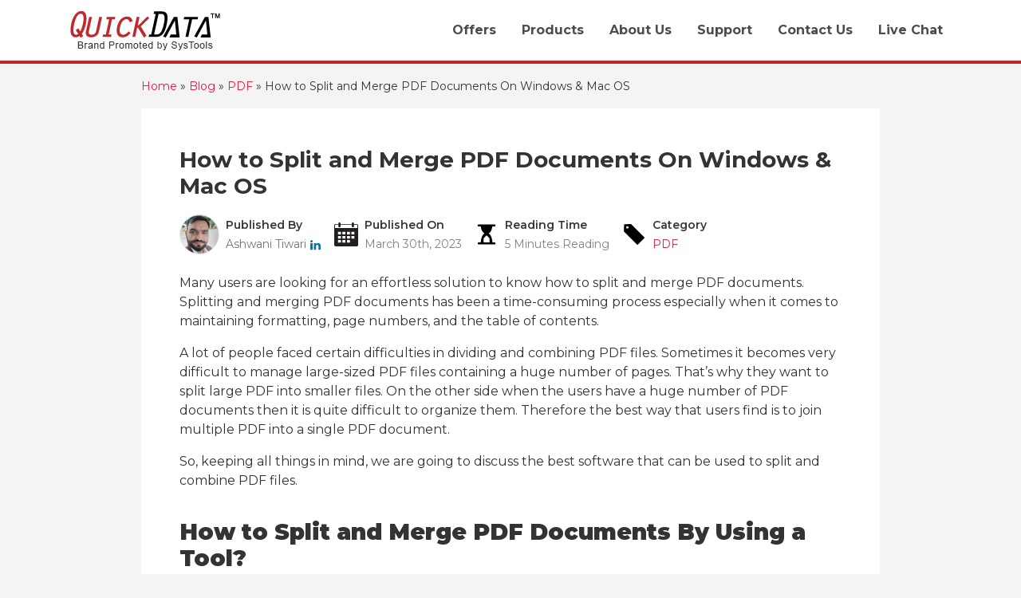

--- FILE ---
content_type: text/html; charset=UTF-8
request_url: https://quickdata.org/blog/how-to-split-and-merge-pdf-documents/
body_size: 83226
content:
<!DOCTYPE html>
<html lang="en-US" >
<head>
<meta charset="UTF-8" />
<meta https-equiv="X-UA-Compatible" content="IE=edge">
<meta name="viewport" content="width=device-width, initial-scale=1">
<link rel="icon" href="https://quickdata.org/favicon.ico" />
<link rel="apple-touch-icon" href="https://quickdata.org/favicon.ico" />
<link rel="manifest" href="https://quickdata.org/manifest.json" />
<meta name="mobile-web-app-capable" content="yes" />
<meta name="apple-mobile-web-app-capable" content="yes" />
<meta name="theme-color" content="#2c3e50" />
<link rel="dns-prefetch" href="https://fonts.gstatic.com">
<link rel="dns-prefetch" href="//www.google.com">
<link rel="dns-prefetch" href="//www.google-analytics.com">
<link rel="dns-prefetch" href="//www.googletagmanager.com">
<link rel="dns-prefetch" href="//cdn.ampproject.org/">

<link rel="preconnect" href="https://fonts.googleapis.com">
<link rel="preconnect" href="https://fonts.gstatic.com" crossorigin>
<link href="https://fonts.googleapis.com/css2?family=Montserrat:ital,wght@0,100;0,200;0,300;0,400;0,500;0,600;0,700;0,800;0,900;1,100;1,200;1,300;1,400;1,500;1,600;1,700;1,800;1,900&display=swap" rel="stylesheet">

<script> if('serviceWorker' in navigator) { navigator.serviceWorker.register('https://quickdata.org/sw.js'); }; </script>
<meta name='robots' content='index, follow, max-image-preview:large, max-snippet:-1, max-video-preview:-1' />

	<!-- This site is optimized with the Yoast SEO plugin v26.8 - https://yoast.com/product/yoast-seo-wordpress/ -->
	<title>How to Split and Merge PDF Documents With Instant Solution</title>
	<meta name="description" content="Learn how to split and merge PDF documents in an easy way. Follow the proper guidelines to separate and merge PDF files in few steps." />
	<link rel="canonical" href="https://quickdata.org/blog/how-to-split-and-merge-pdf-documents/" />
	<meta name="twitter:label1" content="Written by" />
	<meta name="twitter:data1" content="Ashwani Tiwari" />
	<meta name="twitter:label2" content="Est. reading time" />
	<meta name="twitter:data2" content="6 minutes" />
	<script type="application/ld+json" class="yoast-schema-graph">{"@context":"https://schema.org","@graph":[{"@type":"Article","@id":"https://quickdata.org/blog/how-to-split-and-merge-pdf-documents/#article","isPartOf":{"@id":"https://quickdata.org/blog/how-to-split-and-merge-pdf-documents/"},"author":{"name":"Ashwani Tiwari","@id":"https://quickdata.org/blog/#/schema/person/b21f016f4b7a0774cf7f199fd4573479"},"headline":"How to Split and Merge PDF Documents On Windows &#038; Mac OS","datePublished":"2022-11-17T11:59:00+00:00","dateModified":"2023-03-30T11:50:38+00:00","mainEntityOfPage":{"@id":"https://quickdata.org/blog/how-to-split-and-merge-pdf-documents/"},"wordCount":920,"commentCount":0,"image":{"@id":"https://quickdata.org/blog/how-to-split-and-merge-pdf-documents/#primaryimage"},"thumbnailUrl":"https://quickdata.org/blog/wp-content/uploads/2020/08/mergesplit.png","keywords":["divide and combine pdf","Split &amp; merge pdf","splitting and merging pdf files"],"articleSection":["PDF"],"inLanguage":"en-US","potentialAction":[{"@type":"CommentAction","name":"Comment","target":["https://quickdata.org/blog/how-to-split-and-merge-pdf-documents/#respond"]}]},{"@type":"WebPage","@id":"https://quickdata.org/blog/how-to-split-and-merge-pdf-documents/","url":"https://quickdata.org/blog/how-to-split-and-merge-pdf-documents/","name":"How to Split and Merge PDF Documents With Instant Solution","isPartOf":{"@id":"https://quickdata.org/blog/#website"},"primaryImageOfPage":{"@id":"https://quickdata.org/blog/how-to-split-and-merge-pdf-documents/#primaryimage"},"image":{"@id":"https://quickdata.org/blog/how-to-split-and-merge-pdf-documents/#primaryimage"},"thumbnailUrl":"https://quickdata.org/blog/wp-content/uploads/2020/08/mergesplit.png","datePublished":"2022-11-17T11:59:00+00:00","dateModified":"2023-03-30T11:50:38+00:00","author":{"@id":"https://quickdata.org/blog/#/schema/person/b21f016f4b7a0774cf7f199fd4573479"},"description":"Learn how to split and merge PDF documents in an easy way. Follow the proper guidelines to separate and merge PDF files in few steps.","breadcrumb":{"@id":"https://quickdata.org/blog/how-to-split-and-merge-pdf-documents/#breadcrumb"},"inLanguage":"en-US","potentialAction":[{"@type":"ReadAction","target":["https://quickdata.org/blog/how-to-split-and-merge-pdf-documents/"]}]},{"@type":"ImageObject","inLanguage":"en-US","@id":"https://quickdata.org/blog/how-to-split-and-merge-pdf-documents/#primaryimage","url":"https://quickdata.org/blog/wp-content/uploads/2020/08/mergesplit.png","contentUrl":"https://quickdata.org/blog/wp-content/uploads/2020/08/mergesplit.png","width":161,"height":140,"caption":"Split and Merge PDF Documents"},{"@type":"BreadcrumbList","@id":"https://quickdata.org/blog/how-to-split-and-merge-pdf-documents/#breadcrumb","itemListElement":[{"@type":"ListItem","position":1,"name":"Home","item":"https://quickdata.org/blog/"},{"@type":"ListItem","position":2,"name":"How to Split and Merge PDF Documents On Windows &#038; Mac OS"}]},{"@type":"WebSite","@id":"https://quickdata.org/blog/#website","url":"https://quickdata.org/blog/","name":"QuickData Blog Section","description":"","potentialAction":[{"@type":"SearchAction","target":{"@type":"EntryPoint","urlTemplate":"https://quickdata.org/blog/?s={search_term_string}"},"query-input":{"@type":"PropertyValueSpecification","valueRequired":true,"valueName":"search_term_string"}}],"inLanguage":"en-US"},{"@type":"Person","@id":"https://quickdata.org/blog/#/schema/person/b21f016f4b7a0774cf7f199fd4573479","name":"Ashwani Tiwari","image":{"@type":"ImageObject","inLanguage":"en-US","@id":"https://quickdata.org/blog/#/schema/person/image/","url":"https://secure.gravatar.com/avatar/2140b54c0cce2d0e03ba475ec1ffb609754f10e0acdd155f2c328439daf97c30?s=96&d=mm&r=g","contentUrl":"https://secure.gravatar.com/avatar/2140b54c0cce2d0e03ba475ec1ffb609754f10e0acdd155f2c328439daf97c30?s=96&d=mm&r=g","caption":"Ashwani Tiwari"},"description":"A writer in technology who specializes in creating explainer content published in blogs, how-to guides, articles, and training manuals. He seeks to provide clear actionable answers to technical queries to make it easier for readers to solve them.","sameAs":["https://www.linkedin.com/in/ashwani-tiwari/"],"url":"https://quickdata.org/blog/author/ashwani/"}]}</script>
	<!-- / Yoast SEO plugin. -->


<link rel="alternate" type="application/rss+xml" title="QuickData Blog Section &raquo; How to Split and Merge PDF Documents On Windows &#038; Mac OS Comments Feed" href="https://quickdata.org/blog/how-to-split-and-merge-pdf-documents/feed/" />
<link rel="alternate" title="oEmbed (JSON)" type="application/json+oembed" href="https://quickdata.org/blog/wp-json/oembed/1.0/embed?url=https%3A%2F%2Fquickdata.org%2Fblog%2Fhow-to-split-and-merge-pdf-documents%2F" />
<link rel="alternate" title="oEmbed (XML)" type="text/xml+oembed" href="https://quickdata.org/blog/wp-json/oembed/1.0/embed?url=https%3A%2F%2Fquickdata.org%2Fblog%2Fhow-to-split-and-merge-pdf-documents%2F&#038;format=xml" />
<style id='wp-img-auto-sizes-contain-inline-css' type='text/css'>
img:is([sizes=auto i],[sizes^="auto," i]){contain-intrinsic-size:3000px 1500px}
/*# sourceURL=wp-img-auto-sizes-contain-inline-css */
</style>
<style id='wp-emoji-styles-inline-css' type='text/css'>

	img.wp-smiley, img.emoji {
		display: inline !important;
		border: none !important;
		box-shadow: none !important;
		height: 1em !important;
		width: 1em !important;
		margin: 0 0.07em !important;
		vertical-align: -0.1em !important;
		background: none !important;
		padding: 0 !important;
	}
/*# sourceURL=wp-emoji-styles-inline-css */
</style>
<style id='wp-block-library-inline-css' type='text/css'>
:root{--wp-block-synced-color:#7a00df;--wp-block-synced-color--rgb:122,0,223;--wp-bound-block-color:var(--wp-block-synced-color);--wp-editor-canvas-background:#ddd;--wp-admin-theme-color:#007cba;--wp-admin-theme-color--rgb:0,124,186;--wp-admin-theme-color-darker-10:#006ba1;--wp-admin-theme-color-darker-10--rgb:0,107,160.5;--wp-admin-theme-color-darker-20:#005a87;--wp-admin-theme-color-darker-20--rgb:0,90,135;--wp-admin-border-width-focus:2px}@media (min-resolution:192dpi){:root{--wp-admin-border-width-focus:1.5px}}.wp-element-button{cursor:pointer}:root .has-very-light-gray-background-color{background-color:#eee}:root .has-very-dark-gray-background-color{background-color:#313131}:root .has-very-light-gray-color{color:#eee}:root .has-very-dark-gray-color{color:#313131}:root .has-vivid-green-cyan-to-vivid-cyan-blue-gradient-background{background:linear-gradient(135deg,#00d084,#0693e3)}:root .has-purple-crush-gradient-background{background:linear-gradient(135deg,#34e2e4,#4721fb 50%,#ab1dfe)}:root .has-hazy-dawn-gradient-background{background:linear-gradient(135deg,#faaca8,#dad0ec)}:root .has-subdued-olive-gradient-background{background:linear-gradient(135deg,#fafae1,#67a671)}:root .has-atomic-cream-gradient-background{background:linear-gradient(135deg,#fdd79a,#004a59)}:root .has-nightshade-gradient-background{background:linear-gradient(135deg,#330968,#31cdcf)}:root .has-midnight-gradient-background{background:linear-gradient(135deg,#020381,#2874fc)}:root{--wp--preset--font-size--normal:16px;--wp--preset--font-size--huge:42px}.has-regular-font-size{font-size:1em}.has-larger-font-size{font-size:2.625em}.has-normal-font-size{font-size:var(--wp--preset--font-size--normal)}.has-huge-font-size{font-size:var(--wp--preset--font-size--huge)}.has-text-align-center{text-align:center}.has-text-align-left{text-align:left}.has-text-align-right{text-align:right}.has-fit-text{white-space:nowrap!important}#end-resizable-editor-section{display:none}.aligncenter{clear:both}.items-justified-left{justify-content:flex-start}.items-justified-center{justify-content:center}.items-justified-right{justify-content:flex-end}.items-justified-space-between{justify-content:space-between}.screen-reader-text{border:0;clip-path:inset(50%);height:1px;margin:-1px;overflow:hidden;padding:0;position:absolute;width:1px;word-wrap:normal!important}.screen-reader-text:focus{background-color:#ddd;clip-path:none;color:#444;display:block;font-size:1em;height:auto;left:5px;line-height:normal;padding:15px 23px 14px;text-decoration:none;top:5px;width:auto;z-index:100000}html :where(.has-border-color){border-style:solid}html :where([style*=border-top-color]){border-top-style:solid}html :where([style*=border-right-color]){border-right-style:solid}html :where([style*=border-bottom-color]){border-bottom-style:solid}html :where([style*=border-left-color]){border-left-style:solid}html :where([style*=border-width]){border-style:solid}html :where([style*=border-top-width]){border-top-style:solid}html :where([style*=border-right-width]){border-right-style:solid}html :where([style*=border-bottom-width]){border-bottom-style:solid}html :where([style*=border-left-width]){border-left-style:solid}html :where(img[class*=wp-image-]){height:auto;max-width:100%}:where(figure){margin:0 0 1em}html :where(.is-position-sticky){--wp-admin--admin-bar--position-offset:var(--wp-admin--admin-bar--height,0px)}@media screen and (max-width:600px){html :where(.is-position-sticky){--wp-admin--admin-bar--position-offset:0px}}

/*# sourceURL=wp-block-library-inline-css */
</style><style id='wp-block-gallery-inline-css' type='text/css'>
.blocks-gallery-grid:not(.has-nested-images),.wp-block-gallery:not(.has-nested-images){display:flex;flex-wrap:wrap;list-style-type:none;margin:0;padding:0}.blocks-gallery-grid:not(.has-nested-images) .blocks-gallery-image,.blocks-gallery-grid:not(.has-nested-images) .blocks-gallery-item,.wp-block-gallery:not(.has-nested-images) .blocks-gallery-image,.wp-block-gallery:not(.has-nested-images) .blocks-gallery-item{display:flex;flex-direction:column;flex-grow:1;justify-content:center;margin:0 1em 1em 0;position:relative;width:calc(50% - 1em)}.blocks-gallery-grid:not(.has-nested-images) .blocks-gallery-image:nth-of-type(2n),.blocks-gallery-grid:not(.has-nested-images) .blocks-gallery-item:nth-of-type(2n),.wp-block-gallery:not(.has-nested-images) .blocks-gallery-image:nth-of-type(2n),.wp-block-gallery:not(.has-nested-images) .blocks-gallery-item:nth-of-type(2n){margin-right:0}.blocks-gallery-grid:not(.has-nested-images) .blocks-gallery-image figure,.blocks-gallery-grid:not(.has-nested-images) .blocks-gallery-item figure,.wp-block-gallery:not(.has-nested-images) .blocks-gallery-image figure,.wp-block-gallery:not(.has-nested-images) .blocks-gallery-item figure{align-items:flex-end;display:flex;height:100%;justify-content:flex-start;margin:0}.blocks-gallery-grid:not(.has-nested-images) .blocks-gallery-image img,.blocks-gallery-grid:not(.has-nested-images) .blocks-gallery-item img,.wp-block-gallery:not(.has-nested-images) .blocks-gallery-image img,.wp-block-gallery:not(.has-nested-images) .blocks-gallery-item img{display:block;height:auto;max-width:100%;width:auto}.blocks-gallery-grid:not(.has-nested-images) .blocks-gallery-image figcaption,.blocks-gallery-grid:not(.has-nested-images) .blocks-gallery-item figcaption,.wp-block-gallery:not(.has-nested-images) .blocks-gallery-image figcaption,.wp-block-gallery:not(.has-nested-images) .blocks-gallery-item figcaption{background:linear-gradient(0deg,#000000b3,#0000004d 70%,#0000);bottom:0;box-sizing:border-box;color:#fff;font-size:.8em;margin:0;max-height:100%;overflow:auto;padding:3em .77em .7em;position:absolute;text-align:center;width:100%;z-index:2}.blocks-gallery-grid:not(.has-nested-images) .blocks-gallery-image figcaption img,.blocks-gallery-grid:not(.has-nested-images) .blocks-gallery-item figcaption img,.wp-block-gallery:not(.has-nested-images) .blocks-gallery-image figcaption img,.wp-block-gallery:not(.has-nested-images) .blocks-gallery-item figcaption img{display:inline}.blocks-gallery-grid:not(.has-nested-images) figcaption,.wp-block-gallery:not(.has-nested-images) figcaption{flex-grow:1}.blocks-gallery-grid:not(.has-nested-images).is-cropped .blocks-gallery-image a,.blocks-gallery-grid:not(.has-nested-images).is-cropped .blocks-gallery-image img,.blocks-gallery-grid:not(.has-nested-images).is-cropped .blocks-gallery-item a,.blocks-gallery-grid:not(.has-nested-images).is-cropped .blocks-gallery-item img,.wp-block-gallery:not(.has-nested-images).is-cropped .blocks-gallery-image a,.wp-block-gallery:not(.has-nested-images).is-cropped .blocks-gallery-image img,.wp-block-gallery:not(.has-nested-images).is-cropped .blocks-gallery-item a,.wp-block-gallery:not(.has-nested-images).is-cropped .blocks-gallery-item img{flex:1;height:100%;object-fit:cover;width:100%}.blocks-gallery-grid:not(.has-nested-images).columns-1 .blocks-gallery-image,.blocks-gallery-grid:not(.has-nested-images).columns-1 .blocks-gallery-item,.wp-block-gallery:not(.has-nested-images).columns-1 .blocks-gallery-image,.wp-block-gallery:not(.has-nested-images).columns-1 .blocks-gallery-item{margin-right:0;width:100%}@media (min-width:600px){.blocks-gallery-grid:not(.has-nested-images).columns-3 .blocks-gallery-image,.blocks-gallery-grid:not(.has-nested-images).columns-3 .blocks-gallery-item,.wp-block-gallery:not(.has-nested-images).columns-3 .blocks-gallery-image,.wp-block-gallery:not(.has-nested-images).columns-3 .blocks-gallery-item{margin-right:1em;width:calc(33.33333% - .66667em)}.blocks-gallery-grid:not(.has-nested-images).columns-4 .blocks-gallery-image,.blocks-gallery-grid:not(.has-nested-images).columns-4 .blocks-gallery-item,.wp-block-gallery:not(.has-nested-images).columns-4 .blocks-gallery-image,.wp-block-gallery:not(.has-nested-images).columns-4 .blocks-gallery-item{margin-right:1em;width:calc(25% - .75em)}.blocks-gallery-grid:not(.has-nested-images).columns-5 .blocks-gallery-image,.blocks-gallery-grid:not(.has-nested-images).columns-5 .blocks-gallery-item,.wp-block-gallery:not(.has-nested-images).columns-5 .blocks-gallery-image,.wp-block-gallery:not(.has-nested-images).columns-5 .blocks-gallery-item{margin-right:1em;width:calc(20% - .8em)}.blocks-gallery-grid:not(.has-nested-images).columns-6 .blocks-gallery-image,.blocks-gallery-grid:not(.has-nested-images).columns-6 .blocks-gallery-item,.wp-block-gallery:not(.has-nested-images).columns-6 .blocks-gallery-image,.wp-block-gallery:not(.has-nested-images).columns-6 .blocks-gallery-item{margin-right:1em;width:calc(16.66667% - .83333em)}.blocks-gallery-grid:not(.has-nested-images).columns-7 .blocks-gallery-image,.blocks-gallery-grid:not(.has-nested-images).columns-7 .blocks-gallery-item,.wp-block-gallery:not(.has-nested-images).columns-7 .blocks-gallery-image,.wp-block-gallery:not(.has-nested-images).columns-7 .blocks-gallery-item{margin-right:1em;width:calc(14.28571% - .85714em)}.blocks-gallery-grid:not(.has-nested-images).columns-8 .blocks-gallery-image,.blocks-gallery-grid:not(.has-nested-images).columns-8 .blocks-gallery-item,.wp-block-gallery:not(.has-nested-images).columns-8 .blocks-gallery-image,.wp-block-gallery:not(.has-nested-images).columns-8 .blocks-gallery-item{margin-right:1em;width:calc(12.5% - .875em)}.blocks-gallery-grid:not(.has-nested-images).columns-1 .blocks-gallery-image:nth-of-type(1n),.blocks-gallery-grid:not(.has-nested-images).columns-1 .blocks-gallery-item:nth-of-type(1n),.blocks-gallery-grid:not(.has-nested-images).columns-2 .blocks-gallery-image:nth-of-type(2n),.blocks-gallery-grid:not(.has-nested-images).columns-2 .blocks-gallery-item:nth-of-type(2n),.blocks-gallery-grid:not(.has-nested-images).columns-3 .blocks-gallery-image:nth-of-type(3n),.blocks-gallery-grid:not(.has-nested-images).columns-3 .blocks-gallery-item:nth-of-type(3n),.blocks-gallery-grid:not(.has-nested-images).columns-4 .blocks-gallery-image:nth-of-type(4n),.blocks-gallery-grid:not(.has-nested-images).columns-4 .blocks-gallery-item:nth-of-type(4n),.blocks-gallery-grid:not(.has-nested-images).columns-5 .blocks-gallery-image:nth-of-type(5n),.blocks-gallery-grid:not(.has-nested-images).columns-5 .blocks-gallery-item:nth-of-type(5n),.blocks-gallery-grid:not(.has-nested-images).columns-6 .blocks-gallery-image:nth-of-type(6n),.blocks-gallery-grid:not(.has-nested-images).columns-6 .blocks-gallery-item:nth-of-type(6n),.blocks-gallery-grid:not(.has-nested-images).columns-7 .blocks-gallery-image:nth-of-type(7n),.blocks-gallery-grid:not(.has-nested-images).columns-7 .blocks-gallery-item:nth-of-type(7n),.blocks-gallery-grid:not(.has-nested-images).columns-8 .blocks-gallery-image:nth-of-type(8n),.blocks-gallery-grid:not(.has-nested-images).columns-8 .blocks-gallery-item:nth-of-type(8n),.wp-block-gallery:not(.has-nested-images).columns-1 .blocks-gallery-image:nth-of-type(1n),.wp-block-gallery:not(.has-nested-images).columns-1 .blocks-gallery-item:nth-of-type(1n),.wp-block-gallery:not(.has-nested-images).columns-2 .blocks-gallery-image:nth-of-type(2n),.wp-block-gallery:not(.has-nested-images).columns-2 .blocks-gallery-item:nth-of-type(2n),.wp-block-gallery:not(.has-nested-images).columns-3 .blocks-gallery-image:nth-of-type(3n),.wp-block-gallery:not(.has-nested-images).columns-3 .blocks-gallery-item:nth-of-type(3n),.wp-block-gallery:not(.has-nested-images).columns-4 .blocks-gallery-image:nth-of-type(4n),.wp-block-gallery:not(.has-nested-images).columns-4 .blocks-gallery-item:nth-of-type(4n),.wp-block-gallery:not(.has-nested-images).columns-5 .blocks-gallery-image:nth-of-type(5n),.wp-block-gallery:not(.has-nested-images).columns-5 .blocks-gallery-item:nth-of-type(5n),.wp-block-gallery:not(.has-nested-images).columns-6 .blocks-gallery-image:nth-of-type(6n),.wp-block-gallery:not(.has-nested-images).columns-6 .blocks-gallery-item:nth-of-type(6n),.wp-block-gallery:not(.has-nested-images).columns-7 .blocks-gallery-image:nth-of-type(7n),.wp-block-gallery:not(.has-nested-images).columns-7 .blocks-gallery-item:nth-of-type(7n),.wp-block-gallery:not(.has-nested-images).columns-8 .blocks-gallery-image:nth-of-type(8n),.wp-block-gallery:not(.has-nested-images).columns-8 .blocks-gallery-item:nth-of-type(8n){margin-right:0}}.blocks-gallery-grid:not(.has-nested-images) .blocks-gallery-image:last-child,.blocks-gallery-grid:not(.has-nested-images) .blocks-gallery-item:last-child,.wp-block-gallery:not(.has-nested-images) .blocks-gallery-image:last-child,.wp-block-gallery:not(.has-nested-images) .blocks-gallery-item:last-child{margin-right:0}.blocks-gallery-grid:not(.has-nested-images).alignleft,.blocks-gallery-grid:not(.has-nested-images).alignright,.wp-block-gallery:not(.has-nested-images).alignleft,.wp-block-gallery:not(.has-nested-images).alignright{max-width:420px;width:100%}.blocks-gallery-grid:not(.has-nested-images).aligncenter .blocks-gallery-item figure,.wp-block-gallery:not(.has-nested-images).aligncenter .blocks-gallery-item figure{justify-content:center}.wp-block-gallery:not(.is-cropped) .blocks-gallery-item{align-self:flex-start}figure.wp-block-gallery.has-nested-images{align-items:normal}.wp-block-gallery.has-nested-images figure.wp-block-image:not(#individual-image){margin:0;width:calc(50% - var(--wp--style--unstable-gallery-gap, 16px)/2)}.wp-block-gallery.has-nested-images figure.wp-block-image{box-sizing:border-box;display:flex;flex-direction:column;flex-grow:1;justify-content:center;max-width:100%;position:relative}.wp-block-gallery.has-nested-images figure.wp-block-image>a,.wp-block-gallery.has-nested-images figure.wp-block-image>div{flex-direction:column;flex-grow:1;margin:0}.wp-block-gallery.has-nested-images figure.wp-block-image img{display:block;height:auto;max-width:100%!important;width:auto}.wp-block-gallery.has-nested-images figure.wp-block-image figcaption,.wp-block-gallery.has-nested-images figure.wp-block-image:has(figcaption):before{bottom:0;left:0;max-height:100%;position:absolute;right:0}.wp-block-gallery.has-nested-images figure.wp-block-image:has(figcaption):before{backdrop-filter:blur(3px);content:"";height:100%;-webkit-mask-image:linear-gradient(0deg,#000 20%,#0000);mask-image:linear-gradient(0deg,#000 20%,#0000);max-height:40%;pointer-events:none}.wp-block-gallery.has-nested-images figure.wp-block-image figcaption{box-sizing:border-box;color:#fff;font-size:13px;margin:0;overflow:auto;padding:1em;text-align:center;text-shadow:0 0 1.5px #000}.wp-block-gallery.has-nested-images figure.wp-block-image figcaption::-webkit-scrollbar{height:12px;width:12px}.wp-block-gallery.has-nested-images figure.wp-block-image figcaption::-webkit-scrollbar-track{background-color:initial}.wp-block-gallery.has-nested-images figure.wp-block-image figcaption::-webkit-scrollbar-thumb{background-clip:padding-box;background-color:initial;border:3px solid #0000;border-radius:8px}.wp-block-gallery.has-nested-images figure.wp-block-image figcaption:focus-within::-webkit-scrollbar-thumb,.wp-block-gallery.has-nested-images figure.wp-block-image figcaption:focus::-webkit-scrollbar-thumb,.wp-block-gallery.has-nested-images figure.wp-block-image figcaption:hover::-webkit-scrollbar-thumb{background-color:#fffc}.wp-block-gallery.has-nested-images figure.wp-block-image figcaption{scrollbar-color:#0000 #0000;scrollbar-gutter:stable both-edges;scrollbar-width:thin}.wp-block-gallery.has-nested-images figure.wp-block-image figcaption:focus,.wp-block-gallery.has-nested-images figure.wp-block-image figcaption:focus-within,.wp-block-gallery.has-nested-images figure.wp-block-image figcaption:hover{scrollbar-color:#fffc #0000}.wp-block-gallery.has-nested-images figure.wp-block-image figcaption{will-change:transform}@media (hover:none){.wp-block-gallery.has-nested-images figure.wp-block-image figcaption{scrollbar-color:#fffc #0000}}.wp-block-gallery.has-nested-images figure.wp-block-image figcaption{background:linear-gradient(0deg,#0006,#0000)}.wp-block-gallery.has-nested-images figure.wp-block-image figcaption img{display:inline}.wp-block-gallery.has-nested-images figure.wp-block-image figcaption a{color:inherit}.wp-block-gallery.has-nested-images figure.wp-block-image.has-custom-border img{box-sizing:border-box}.wp-block-gallery.has-nested-images figure.wp-block-image.has-custom-border>a,.wp-block-gallery.has-nested-images figure.wp-block-image.has-custom-border>div,.wp-block-gallery.has-nested-images figure.wp-block-image.is-style-rounded>a,.wp-block-gallery.has-nested-images figure.wp-block-image.is-style-rounded>div{flex:1 1 auto}.wp-block-gallery.has-nested-images figure.wp-block-image.has-custom-border figcaption,.wp-block-gallery.has-nested-images figure.wp-block-image.is-style-rounded figcaption{background:none;color:inherit;flex:initial;margin:0;padding:10px 10px 9px;position:relative;text-shadow:none}.wp-block-gallery.has-nested-images figure.wp-block-image.has-custom-border:before,.wp-block-gallery.has-nested-images figure.wp-block-image.is-style-rounded:before{content:none}.wp-block-gallery.has-nested-images figcaption{flex-basis:100%;flex-grow:1;text-align:center}.wp-block-gallery.has-nested-images:not(.is-cropped) figure.wp-block-image:not(#individual-image){margin-bottom:auto;margin-top:0}.wp-block-gallery.has-nested-images.is-cropped figure.wp-block-image:not(#individual-image){align-self:inherit}.wp-block-gallery.has-nested-images.is-cropped figure.wp-block-image:not(#individual-image)>a,.wp-block-gallery.has-nested-images.is-cropped figure.wp-block-image:not(#individual-image)>div:not(.components-drop-zone){display:flex}.wp-block-gallery.has-nested-images.is-cropped figure.wp-block-image:not(#individual-image) a,.wp-block-gallery.has-nested-images.is-cropped figure.wp-block-image:not(#individual-image) img{flex:1 0 0%;height:100%;object-fit:cover;width:100%}.wp-block-gallery.has-nested-images.columns-1 figure.wp-block-image:not(#individual-image){width:100%}@media (min-width:600px){.wp-block-gallery.has-nested-images.columns-3 figure.wp-block-image:not(#individual-image){width:calc(33.33333% - var(--wp--style--unstable-gallery-gap, 16px)*.66667)}.wp-block-gallery.has-nested-images.columns-4 figure.wp-block-image:not(#individual-image){width:calc(25% - var(--wp--style--unstable-gallery-gap, 16px)*.75)}.wp-block-gallery.has-nested-images.columns-5 figure.wp-block-image:not(#individual-image){width:calc(20% - var(--wp--style--unstable-gallery-gap, 16px)*.8)}.wp-block-gallery.has-nested-images.columns-6 figure.wp-block-image:not(#individual-image){width:calc(16.66667% - var(--wp--style--unstable-gallery-gap, 16px)*.83333)}.wp-block-gallery.has-nested-images.columns-7 figure.wp-block-image:not(#individual-image){width:calc(14.28571% - var(--wp--style--unstable-gallery-gap, 16px)*.85714)}.wp-block-gallery.has-nested-images.columns-8 figure.wp-block-image:not(#individual-image){width:calc(12.5% - var(--wp--style--unstable-gallery-gap, 16px)*.875)}.wp-block-gallery.has-nested-images.columns-default figure.wp-block-image:not(#individual-image){width:calc(33.33% - var(--wp--style--unstable-gallery-gap, 16px)*.66667)}.wp-block-gallery.has-nested-images.columns-default figure.wp-block-image:not(#individual-image):first-child:nth-last-child(2),.wp-block-gallery.has-nested-images.columns-default figure.wp-block-image:not(#individual-image):first-child:nth-last-child(2)~figure.wp-block-image:not(#individual-image){width:calc(50% - var(--wp--style--unstable-gallery-gap, 16px)*.5)}.wp-block-gallery.has-nested-images.columns-default figure.wp-block-image:not(#individual-image):first-child:last-child{width:100%}}.wp-block-gallery.has-nested-images.alignleft,.wp-block-gallery.has-nested-images.alignright{max-width:420px;width:100%}.wp-block-gallery.has-nested-images.aligncenter{justify-content:center}
/*# sourceURL=https://quickdata.org/blog/wp-includes/blocks/gallery/style.min.css */
</style>
<style id='wp-block-heading-inline-css' type='text/css'>
h1:where(.wp-block-heading).has-background,h2:where(.wp-block-heading).has-background,h3:where(.wp-block-heading).has-background,h4:where(.wp-block-heading).has-background,h5:where(.wp-block-heading).has-background,h6:where(.wp-block-heading).has-background{padding:1.25em 2.375em}h1.has-text-align-left[style*=writing-mode]:where([style*=vertical-lr]),h1.has-text-align-right[style*=writing-mode]:where([style*=vertical-rl]),h2.has-text-align-left[style*=writing-mode]:where([style*=vertical-lr]),h2.has-text-align-right[style*=writing-mode]:where([style*=vertical-rl]),h3.has-text-align-left[style*=writing-mode]:where([style*=vertical-lr]),h3.has-text-align-right[style*=writing-mode]:where([style*=vertical-rl]),h4.has-text-align-left[style*=writing-mode]:where([style*=vertical-lr]),h4.has-text-align-right[style*=writing-mode]:where([style*=vertical-rl]),h5.has-text-align-left[style*=writing-mode]:where([style*=vertical-lr]),h5.has-text-align-right[style*=writing-mode]:where([style*=vertical-rl]),h6.has-text-align-left[style*=writing-mode]:where([style*=vertical-lr]),h6.has-text-align-right[style*=writing-mode]:where([style*=vertical-rl]){rotate:180deg}
/*# sourceURL=https://quickdata.org/blog/wp-includes/blocks/heading/style.min.css */
</style>
<style id='wp-block-image-inline-css' type='text/css'>
.wp-block-image>a,.wp-block-image>figure>a{display:inline-block}.wp-block-image img{box-sizing:border-box;height:auto;max-width:100%;vertical-align:bottom}@media not (prefers-reduced-motion){.wp-block-image img.hide{visibility:hidden}.wp-block-image img.show{animation:show-content-image .4s}}.wp-block-image[style*=border-radius] img,.wp-block-image[style*=border-radius]>a{border-radius:inherit}.wp-block-image.has-custom-border img{box-sizing:border-box}.wp-block-image.aligncenter{text-align:center}.wp-block-image.alignfull>a,.wp-block-image.alignwide>a{width:100%}.wp-block-image.alignfull img,.wp-block-image.alignwide img{height:auto;width:100%}.wp-block-image .aligncenter,.wp-block-image .alignleft,.wp-block-image .alignright,.wp-block-image.aligncenter,.wp-block-image.alignleft,.wp-block-image.alignright{display:table}.wp-block-image .aligncenter>figcaption,.wp-block-image .alignleft>figcaption,.wp-block-image .alignright>figcaption,.wp-block-image.aligncenter>figcaption,.wp-block-image.alignleft>figcaption,.wp-block-image.alignright>figcaption{caption-side:bottom;display:table-caption}.wp-block-image .alignleft{float:left;margin:.5em 1em .5em 0}.wp-block-image .alignright{float:right;margin:.5em 0 .5em 1em}.wp-block-image .aligncenter{margin-left:auto;margin-right:auto}.wp-block-image :where(figcaption){margin-bottom:1em;margin-top:.5em}.wp-block-image.is-style-circle-mask img{border-radius:9999px}@supports ((-webkit-mask-image:none) or (mask-image:none)) or (-webkit-mask-image:none){.wp-block-image.is-style-circle-mask img{border-radius:0;-webkit-mask-image:url('data:image/svg+xml;utf8,<svg viewBox="0 0 100 100" xmlns="http://www.w3.org/2000/svg"><circle cx="50" cy="50" r="50"/></svg>');mask-image:url('data:image/svg+xml;utf8,<svg viewBox="0 0 100 100" xmlns="http://www.w3.org/2000/svg"><circle cx="50" cy="50" r="50"/></svg>');mask-mode:alpha;-webkit-mask-position:center;mask-position:center;-webkit-mask-repeat:no-repeat;mask-repeat:no-repeat;-webkit-mask-size:contain;mask-size:contain}}:root :where(.wp-block-image.is-style-rounded img,.wp-block-image .is-style-rounded img){border-radius:9999px}.wp-block-image figure{margin:0}.wp-lightbox-container{display:flex;flex-direction:column;position:relative}.wp-lightbox-container img{cursor:zoom-in}.wp-lightbox-container img:hover+button{opacity:1}.wp-lightbox-container button{align-items:center;backdrop-filter:blur(16px) saturate(180%);background-color:#5a5a5a40;border:none;border-radius:4px;cursor:zoom-in;display:flex;height:20px;justify-content:center;opacity:0;padding:0;position:absolute;right:16px;text-align:center;top:16px;width:20px;z-index:100}@media not (prefers-reduced-motion){.wp-lightbox-container button{transition:opacity .2s ease}}.wp-lightbox-container button:focus-visible{outline:3px auto #5a5a5a40;outline:3px auto -webkit-focus-ring-color;outline-offset:3px}.wp-lightbox-container button:hover{cursor:pointer;opacity:1}.wp-lightbox-container button:focus{opacity:1}.wp-lightbox-container button:focus,.wp-lightbox-container button:hover,.wp-lightbox-container button:not(:hover):not(:active):not(.has-background){background-color:#5a5a5a40;border:none}.wp-lightbox-overlay{box-sizing:border-box;cursor:zoom-out;height:100vh;left:0;overflow:hidden;position:fixed;top:0;visibility:hidden;width:100%;z-index:100000}.wp-lightbox-overlay .close-button{align-items:center;cursor:pointer;display:flex;justify-content:center;min-height:40px;min-width:40px;padding:0;position:absolute;right:calc(env(safe-area-inset-right) + 16px);top:calc(env(safe-area-inset-top) + 16px);z-index:5000000}.wp-lightbox-overlay .close-button:focus,.wp-lightbox-overlay .close-button:hover,.wp-lightbox-overlay .close-button:not(:hover):not(:active):not(.has-background){background:none;border:none}.wp-lightbox-overlay .lightbox-image-container{height:var(--wp--lightbox-container-height);left:50%;overflow:hidden;position:absolute;top:50%;transform:translate(-50%,-50%);transform-origin:top left;width:var(--wp--lightbox-container-width);z-index:9999999999}.wp-lightbox-overlay .wp-block-image{align-items:center;box-sizing:border-box;display:flex;height:100%;justify-content:center;margin:0;position:relative;transform-origin:0 0;width:100%;z-index:3000000}.wp-lightbox-overlay .wp-block-image img{height:var(--wp--lightbox-image-height);min-height:var(--wp--lightbox-image-height);min-width:var(--wp--lightbox-image-width);width:var(--wp--lightbox-image-width)}.wp-lightbox-overlay .wp-block-image figcaption{display:none}.wp-lightbox-overlay button{background:none;border:none}.wp-lightbox-overlay .scrim{background-color:#fff;height:100%;opacity:.9;position:absolute;width:100%;z-index:2000000}.wp-lightbox-overlay.active{visibility:visible}@media not (prefers-reduced-motion){.wp-lightbox-overlay.active{animation:turn-on-visibility .25s both}.wp-lightbox-overlay.active img{animation:turn-on-visibility .35s both}.wp-lightbox-overlay.show-closing-animation:not(.active){animation:turn-off-visibility .35s both}.wp-lightbox-overlay.show-closing-animation:not(.active) img{animation:turn-off-visibility .25s both}.wp-lightbox-overlay.zoom.active{animation:none;opacity:1;visibility:visible}.wp-lightbox-overlay.zoom.active .lightbox-image-container{animation:lightbox-zoom-in .4s}.wp-lightbox-overlay.zoom.active .lightbox-image-container img{animation:none}.wp-lightbox-overlay.zoom.active .scrim{animation:turn-on-visibility .4s forwards}.wp-lightbox-overlay.zoom.show-closing-animation:not(.active){animation:none}.wp-lightbox-overlay.zoom.show-closing-animation:not(.active) .lightbox-image-container{animation:lightbox-zoom-out .4s}.wp-lightbox-overlay.zoom.show-closing-animation:not(.active) .lightbox-image-container img{animation:none}.wp-lightbox-overlay.zoom.show-closing-animation:not(.active) .scrim{animation:turn-off-visibility .4s forwards}}@keyframes show-content-image{0%{visibility:hidden}99%{visibility:hidden}to{visibility:visible}}@keyframes turn-on-visibility{0%{opacity:0}to{opacity:1}}@keyframes turn-off-visibility{0%{opacity:1;visibility:visible}99%{opacity:0;visibility:visible}to{opacity:0;visibility:hidden}}@keyframes lightbox-zoom-in{0%{transform:translate(calc((-100vw + var(--wp--lightbox-scrollbar-width))/2 + var(--wp--lightbox-initial-left-position)),calc(-50vh + var(--wp--lightbox-initial-top-position))) scale(var(--wp--lightbox-scale))}to{transform:translate(-50%,-50%) scale(1)}}@keyframes lightbox-zoom-out{0%{transform:translate(-50%,-50%) scale(1);visibility:visible}99%{visibility:visible}to{transform:translate(calc((-100vw + var(--wp--lightbox-scrollbar-width))/2 + var(--wp--lightbox-initial-left-position)),calc(-50vh + var(--wp--lightbox-initial-top-position))) scale(var(--wp--lightbox-scale));visibility:hidden}}
/*# sourceURL=https://quickdata.org/blog/wp-includes/blocks/image/style.min.css */
</style>
<style id='wp-block-list-inline-css' type='text/css'>
ol,ul{box-sizing:border-box}:root :where(.wp-block-list.has-background){padding:1.25em 2.375em}
/*# sourceURL=https://quickdata.org/blog/wp-includes/blocks/list/style.min.css */
</style>
<style id='wp-block-group-inline-css' type='text/css'>
.wp-block-group{box-sizing:border-box}:where(.wp-block-group.wp-block-group-is-layout-constrained){position:relative}
/*# sourceURL=https://quickdata.org/blog/wp-includes/blocks/group/style.min.css */
</style>
<style id='wp-block-paragraph-inline-css' type='text/css'>
.is-small-text{font-size:.875em}.is-regular-text{font-size:1em}.is-large-text{font-size:2.25em}.is-larger-text{font-size:3em}.has-drop-cap:not(:focus):first-letter{float:left;font-size:8.4em;font-style:normal;font-weight:100;line-height:.68;margin:.05em .1em 0 0;text-transform:uppercase}body.rtl .has-drop-cap:not(:focus):first-letter{float:none;margin-left:.1em}p.has-drop-cap.has-background{overflow:hidden}:root :where(p.has-background){padding:1.25em 2.375em}:where(p.has-text-color:not(.has-link-color)) a{color:inherit}p.has-text-align-left[style*="writing-mode:vertical-lr"],p.has-text-align-right[style*="writing-mode:vertical-rl"]{rotate:180deg}
/*# sourceURL=https://quickdata.org/blog/wp-includes/blocks/paragraph/style.min.css */
</style>
<style id='wp-block-quote-inline-css' type='text/css'>
.wp-block-quote{box-sizing:border-box;overflow-wrap:break-word}.wp-block-quote.is-large:where(:not(.is-style-plain)),.wp-block-quote.is-style-large:where(:not(.is-style-plain)){margin-bottom:1em;padding:0 1em}.wp-block-quote.is-large:where(:not(.is-style-plain)) p,.wp-block-quote.is-style-large:where(:not(.is-style-plain)) p{font-size:1.5em;font-style:italic;line-height:1.6}.wp-block-quote.is-large:where(:not(.is-style-plain)) cite,.wp-block-quote.is-large:where(:not(.is-style-plain)) footer,.wp-block-quote.is-style-large:where(:not(.is-style-plain)) cite,.wp-block-quote.is-style-large:where(:not(.is-style-plain)) footer{font-size:1.125em;text-align:right}.wp-block-quote>cite{display:block}
/*# sourceURL=https://quickdata.org/blog/wp-includes/blocks/quote/style.min.css */
</style>
<style id='global-styles-inline-css' type='text/css'>
:root{--wp--preset--aspect-ratio--square: 1;--wp--preset--aspect-ratio--4-3: 4/3;--wp--preset--aspect-ratio--3-4: 3/4;--wp--preset--aspect-ratio--3-2: 3/2;--wp--preset--aspect-ratio--2-3: 2/3;--wp--preset--aspect-ratio--16-9: 16/9;--wp--preset--aspect-ratio--9-16: 9/16;--wp--preset--color--black: #000000;--wp--preset--color--cyan-bluish-gray: #abb8c3;--wp--preset--color--white: #ffffff;--wp--preset--color--pale-pink: #f78da7;--wp--preset--color--vivid-red: #cf2e2e;--wp--preset--color--luminous-vivid-orange: #ff6900;--wp--preset--color--luminous-vivid-amber: #fcb900;--wp--preset--color--light-green-cyan: #7bdcb5;--wp--preset--color--vivid-green-cyan: #00d084;--wp--preset--color--pale-cyan-blue: #8ed1fc;--wp--preset--color--vivid-cyan-blue: #0693e3;--wp--preset--color--vivid-purple: #9b51e0;--wp--preset--gradient--vivid-cyan-blue-to-vivid-purple: linear-gradient(135deg,rgb(6,147,227) 0%,rgb(155,81,224) 100%);--wp--preset--gradient--light-green-cyan-to-vivid-green-cyan: linear-gradient(135deg,rgb(122,220,180) 0%,rgb(0,208,130) 100%);--wp--preset--gradient--luminous-vivid-amber-to-luminous-vivid-orange: linear-gradient(135deg,rgb(252,185,0) 0%,rgb(255,105,0) 100%);--wp--preset--gradient--luminous-vivid-orange-to-vivid-red: linear-gradient(135deg,rgb(255,105,0) 0%,rgb(207,46,46) 100%);--wp--preset--gradient--very-light-gray-to-cyan-bluish-gray: linear-gradient(135deg,rgb(238,238,238) 0%,rgb(169,184,195) 100%);--wp--preset--gradient--cool-to-warm-spectrum: linear-gradient(135deg,rgb(74,234,220) 0%,rgb(151,120,209) 20%,rgb(207,42,186) 40%,rgb(238,44,130) 60%,rgb(251,105,98) 80%,rgb(254,248,76) 100%);--wp--preset--gradient--blush-light-purple: linear-gradient(135deg,rgb(255,206,236) 0%,rgb(152,150,240) 100%);--wp--preset--gradient--blush-bordeaux: linear-gradient(135deg,rgb(254,205,165) 0%,rgb(254,45,45) 50%,rgb(107,0,62) 100%);--wp--preset--gradient--luminous-dusk: linear-gradient(135deg,rgb(255,203,112) 0%,rgb(199,81,192) 50%,rgb(65,88,208) 100%);--wp--preset--gradient--pale-ocean: linear-gradient(135deg,rgb(255,245,203) 0%,rgb(182,227,212) 50%,rgb(51,167,181) 100%);--wp--preset--gradient--electric-grass: linear-gradient(135deg,rgb(202,248,128) 0%,rgb(113,206,126) 100%);--wp--preset--gradient--midnight: linear-gradient(135deg,rgb(2,3,129) 0%,rgb(40,116,252) 100%);--wp--preset--font-size--small: 13px;--wp--preset--font-size--medium: 20px;--wp--preset--font-size--large: 36px;--wp--preset--font-size--x-large: 42px;--wp--preset--spacing--20: 0.44rem;--wp--preset--spacing--30: 0.67rem;--wp--preset--spacing--40: 1rem;--wp--preset--spacing--50: 1.5rem;--wp--preset--spacing--60: 2.25rem;--wp--preset--spacing--70: 3.38rem;--wp--preset--spacing--80: 5.06rem;--wp--preset--shadow--natural: 6px 6px 9px rgba(0, 0, 0, 0.2);--wp--preset--shadow--deep: 12px 12px 50px rgba(0, 0, 0, 0.4);--wp--preset--shadow--sharp: 6px 6px 0px rgba(0, 0, 0, 0.2);--wp--preset--shadow--outlined: 6px 6px 0px -3px rgb(255, 255, 255), 6px 6px rgb(0, 0, 0);--wp--preset--shadow--crisp: 6px 6px 0px rgb(0, 0, 0);}:where(.is-layout-flex){gap: 0.5em;}:where(.is-layout-grid){gap: 0.5em;}body .is-layout-flex{display: flex;}.is-layout-flex{flex-wrap: wrap;align-items: center;}.is-layout-flex > :is(*, div){margin: 0;}body .is-layout-grid{display: grid;}.is-layout-grid > :is(*, div){margin: 0;}:where(.wp-block-columns.is-layout-flex){gap: 2em;}:where(.wp-block-columns.is-layout-grid){gap: 2em;}:where(.wp-block-post-template.is-layout-flex){gap: 1.25em;}:where(.wp-block-post-template.is-layout-grid){gap: 1.25em;}.has-black-color{color: var(--wp--preset--color--black) !important;}.has-cyan-bluish-gray-color{color: var(--wp--preset--color--cyan-bluish-gray) !important;}.has-white-color{color: var(--wp--preset--color--white) !important;}.has-pale-pink-color{color: var(--wp--preset--color--pale-pink) !important;}.has-vivid-red-color{color: var(--wp--preset--color--vivid-red) !important;}.has-luminous-vivid-orange-color{color: var(--wp--preset--color--luminous-vivid-orange) !important;}.has-luminous-vivid-amber-color{color: var(--wp--preset--color--luminous-vivid-amber) !important;}.has-light-green-cyan-color{color: var(--wp--preset--color--light-green-cyan) !important;}.has-vivid-green-cyan-color{color: var(--wp--preset--color--vivid-green-cyan) !important;}.has-pale-cyan-blue-color{color: var(--wp--preset--color--pale-cyan-blue) !important;}.has-vivid-cyan-blue-color{color: var(--wp--preset--color--vivid-cyan-blue) !important;}.has-vivid-purple-color{color: var(--wp--preset--color--vivid-purple) !important;}.has-black-background-color{background-color: var(--wp--preset--color--black) !important;}.has-cyan-bluish-gray-background-color{background-color: var(--wp--preset--color--cyan-bluish-gray) !important;}.has-white-background-color{background-color: var(--wp--preset--color--white) !important;}.has-pale-pink-background-color{background-color: var(--wp--preset--color--pale-pink) !important;}.has-vivid-red-background-color{background-color: var(--wp--preset--color--vivid-red) !important;}.has-luminous-vivid-orange-background-color{background-color: var(--wp--preset--color--luminous-vivid-orange) !important;}.has-luminous-vivid-amber-background-color{background-color: var(--wp--preset--color--luminous-vivid-amber) !important;}.has-light-green-cyan-background-color{background-color: var(--wp--preset--color--light-green-cyan) !important;}.has-vivid-green-cyan-background-color{background-color: var(--wp--preset--color--vivid-green-cyan) !important;}.has-pale-cyan-blue-background-color{background-color: var(--wp--preset--color--pale-cyan-blue) !important;}.has-vivid-cyan-blue-background-color{background-color: var(--wp--preset--color--vivid-cyan-blue) !important;}.has-vivid-purple-background-color{background-color: var(--wp--preset--color--vivid-purple) !important;}.has-black-border-color{border-color: var(--wp--preset--color--black) !important;}.has-cyan-bluish-gray-border-color{border-color: var(--wp--preset--color--cyan-bluish-gray) !important;}.has-white-border-color{border-color: var(--wp--preset--color--white) !important;}.has-pale-pink-border-color{border-color: var(--wp--preset--color--pale-pink) !important;}.has-vivid-red-border-color{border-color: var(--wp--preset--color--vivid-red) !important;}.has-luminous-vivid-orange-border-color{border-color: var(--wp--preset--color--luminous-vivid-orange) !important;}.has-luminous-vivid-amber-border-color{border-color: var(--wp--preset--color--luminous-vivid-amber) !important;}.has-light-green-cyan-border-color{border-color: var(--wp--preset--color--light-green-cyan) !important;}.has-vivid-green-cyan-border-color{border-color: var(--wp--preset--color--vivid-green-cyan) !important;}.has-pale-cyan-blue-border-color{border-color: var(--wp--preset--color--pale-cyan-blue) !important;}.has-vivid-cyan-blue-border-color{border-color: var(--wp--preset--color--vivid-cyan-blue) !important;}.has-vivid-purple-border-color{border-color: var(--wp--preset--color--vivid-purple) !important;}.has-vivid-cyan-blue-to-vivid-purple-gradient-background{background: var(--wp--preset--gradient--vivid-cyan-blue-to-vivid-purple) !important;}.has-light-green-cyan-to-vivid-green-cyan-gradient-background{background: var(--wp--preset--gradient--light-green-cyan-to-vivid-green-cyan) !important;}.has-luminous-vivid-amber-to-luminous-vivid-orange-gradient-background{background: var(--wp--preset--gradient--luminous-vivid-amber-to-luminous-vivid-orange) !important;}.has-luminous-vivid-orange-to-vivid-red-gradient-background{background: var(--wp--preset--gradient--luminous-vivid-orange-to-vivid-red) !important;}.has-very-light-gray-to-cyan-bluish-gray-gradient-background{background: var(--wp--preset--gradient--very-light-gray-to-cyan-bluish-gray) !important;}.has-cool-to-warm-spectrum-gradient-background{background: var(--wp--preset--gradient--cool-to-warm-spectrum) !important;}.has-blush-light-purple-gradient-background{background: var(--wp--preset--gradient--blush-light-purple) !important;}.has-blush-bordeaux-gradient-background{background: var(--wp--preset--gradient--blush-bordeaux) !important;}.has-luminous-dusk-gradient-background{background: var(--wp--preset--gradient--luminous-dusk) !important;}.has-pale-ocean-gradient-background{background: var(--wp--preset--gradient--pale-ocean) !important;}.has-electric-grass-gradient-background{background: var(--wp--preset--gradient--electric-grass) !important;}.has-midnight-gradient-background{background: var(--wp--preset--gradient--midnight) !important;}.has-small-font-size{font-size: var(--wp--preset--font-size--small) !important;}.has-medium-font-size{font-size: var(--wp--preset--font-size--medium) !important;}.has-large-font-size{font-size: var(--wp--preset--font-size--large) !important;}.has-x-large-font-size{font-size: var(--wp--preset--font-size--x-large) !important;}
/*# sourceURL=global-styles-inline-css */
</style>
<style id='core-block-supports-inline-css' type='text/css'>
.wp-block-gallery.wp-block-gallery-1{--wp--style--unstable-gallery-gap:var( --wp--style--gallery-gap-default, var( --gallery-block--gutter-size, var( --wp--style--block-gap, 0.5em ) ) );gap:var( --wp--style--gallery-gap-default, var( --gallery-block--gutter-size, var( --wp--style--block-gap, 0.5em ) ) );}.wp-block-gallery.wp-block-gallery-2{--wp--style--unstable-gallery-gap:var( --wp--style--gallery-gap-default, var( --gallery-block--gutter-size, var( --wp--style--block-gap, 0.5em ) ) );gap:var( --wp--style--gallery-gap-default, var( --gallery-block--gutter-size, var( --wp--style--block-gap, 0.5em ) ) );}.wp-block-gallery.wp-block-gallery-3{--wp--style--unstable-gallery-gap:var( --wp--style--gallery-gap-default, var( --gallery-block--gutter-size, var( --wp--style--block-gap, 0.5em ) ) );gap:var( --wp--style--gallery-gap-default, var( --gallery-block--gutter-size, var( --wp--style--block-gap, 0.5em ) ) );}.wp-block-gallery.wp-block-gallery-4{--wp--style--unstable-gallery-gap:var( --wp--style--gallery-gap-default, var( --gallery-block--gutter-size, var( --wp--style--block-gap, 0.5em ) ) );gap:var( --wp--style--gallery-gap-default, var( --gallery-block--gutter-size, var( --wp--style--block-gap, 0.5em ) ) );}.wp-block-gallery.wp-block-gallery-5{--wp--style--unstable-gallery-gap:var( --wp--style--gallery-gap-default, var( --gallery-block--gutter-size, var( --wp--style--block-gap, 0.5em ) ) );gap:var( --wp--style--gallery-gap-default, var( --gallery-block--gutter-size, var( --wp--style--block-gap, 0.5em ) ) );}.wp-block-gallery.wp-block-gallery-6{--wp--style--unstable-gallery-gap:var( --wp--style--gallery-gap-default, var( --gallery-block--gutter-size, var( --wp--style--block-gap, 0.5em ) ) );gap:var( --wp--style--gallery-gap-default, var( --gallery-block--gutter-size, var( --wp--style--block-gap, 0.5em ) ) );}
/*# sourceURL=core-block-supports-inline-css */
</style>

<style id='classic-theme-styles-inline-css' type='text/css'>
/*! This file is auto-generated */
.wp-block-button__link{color:#fff;background-color:#32373c;border-radius:9999px;box-shadow:none;text-decoration:none;padding:calc(.667em + 2px) calc(1.333em + 2px);font-size:1.125em}.wp-block-file__button{background:#32373c;color:#fff;text-decoration:none}
/*# sourceURL=/wp-includes/css/classic-themes.min.css */
</style>
<link rel='stylesheet' id='bootstrap-css' href='https://quickdata.org/blog/wp-content/themes/quick-data/assets/css/bootstrap.min.css?ver=1.1' type='text/css' media='all' />
<link rel='stylesheet' id='style-css' href='https://quickdata.org/blog/wp-content/themes/quick-data/style.css?ver=1.1' type='text/css' media='all' />
<link rel='stylesheet' id='custom-css' href='https://quickdata.org/blog/wp-content/plugins/side-approvedby/custom.css?ver=6.9' type='text/css' media='all' />
<link rel="https://api.w.org/" href="https://quickdata.org/blog/wp-json/" /><link rel="alternate" title="JSON" type="application/json" href="https://quickdata.org/blog/wp-json/wp/v2/posts/1468" /><link rel="EditURI" type="application/rsd+xml" title="RSD" href="https://quickdata.org/blog/xmlrpc.php?rsd" />
<meta name="generator" content="WordPress 6.9" />
<link rel='shortlink' href='https://quickdata.org/blog/?p=1468' />
 <!-- Global site tag (gtag.js) - Google Analytics -->


</head>
<body class="wp-singular post-template-default single single-post postid-1468 single-format-standard wp-theme-quick-data">

<header class="border-bottom">
<nav class="navbar navbar-expand-lg navbar-light header-product border-bottom">
<div class="container py-2"> <a class="navbar-brand" href="https://quickdata.org/" target="_blank"><img src="https://quickdata.org/blog/wp-content/themes/quick-data/assets/img/logo.png" alt="logo" width="200" height="50" class="img-fluid"></a>
<button class="navbar-toggler" type="button" data-bs-toggle="collapse" data-bs-target="#navbarSupportedContent" aria-controls="navbarSupportedContent" aria-expanded="false" aria-label="Toggle navigation"> <span class="navbar-toggler-icon"></span> </button>
<div id="navbarSupportedContent" class="navbar-collapse collapse">
<ul class="navbar-nav ms-auto py-2">
   <li> <a class="nav-link" href="https://quickdata.org/offers.html" target="_blank">Offers</a> </li>
   <li> <a class="nav-link" href="https://quickdata.org/tools.html" target="_blank">Products</a> </li>
   <li> <a class="nav-link" href="https://quickdata.org/about-us.html" target="_blank">About Us</a> </li>
    <li><a class="nav-link" href="https://quickdata.org/support.html" target="_blank"> Support </a></li>
      <li><a class="nav-link" href="https://quickdata.org/contact-us.html" target="_blank"><i class="icon-phone"></i> Contact Us</a></li>
   <li> <a class="nav-link" href="https://quickdata.org/live-chat.html" target="_blank">Live Chat</a> </li>

</ul>
</div>
</div>
</nav>
</header>

<div class="container py-3">
  <div class="row justify-content-center">
    <div class="col-lg-10 small">
      <div class="mr-3" vocab="http://schema.org/" typeof="BreadcrumbList"> <span  property="itemListElement" typeof="ListItem"><a href="https://quickdata.org/"  property="item" typeof="WebPage"><span property="name">Home</span></a> <meta property="position" content="1"></span> &raquo; <span  property="itemListElement" typeof="ListItem"> <a href="https://quickdata.org/blog/"  property="item" typeof="WebPage"><span property="name">Blog</span></a> <meta property="position" content="2"></span>&raquo; <span  property="itemListElement" typeof="ListItem"><a href="https://quickdata.org/blog/pdf/" property="item" typeof="WebPage"><span property="name">PDF</span></a> <meta property="position" content="3"></span>&raquo; <span property="itemListElement" typeof="ListItem"><span property="name">How to Split and Merge PDF Documents On Windows &#038; Mac OS</span><meta property="position" content="4"></span></div>     </div>
  </div>
</div>
<article id="post-1468" class="post-1468 post type-post status-publish format-standard has-post-thumbnail hentry category-pdf tag-divide-and-combine-pdf tag-split-merge-pdf tag-splitting-and-merging-pdf-files">
  <div class="container">
    <div class="row justify-content-center">
      <div class="col-lg-10">
        <div class="p-3 p-lg-5 bg-white mb-5">
  <h1 class="h2 fw-bold pt-0">How to Split and Merge PDF Documents On Windows &#038; Mac OS</h1>   <div class="author_section pb-4">
  <div class="author">
    <img src="https://quickdata.org/img/author/ashwani.png" alt="author" height="50" width="50" class="rounded-circle img-fluid border">    <div class="author_profile"> <span class="author_name">Published&nbsp;By</span> <span class="author_meta"> <a href="https://quickdata.org/blog/author/ashwani/" class="text-muted">
      Ashwani Tiwari      </a>
            <a href="https://www.linkedin.com/in/ashwani-tiwari/" target="_blank" aria-label="linkedin">
      <svg fill="#0077b5" width="15px" height="15px" viewBox="0 0 50 50" xmlns="http://www.w3.org/2000/svg">
        <path d="M27.737,20.417c2.959-3.878,6.756-4.612,11-3.836a9.243,9.243,0,0,1,7.227,6.05,13.576,13.576,0,0,1,1,5.045c0.014,4.867-.025,9.735.034,14.6,0.015,1.266-.4,1.777-1.775,1.725-2.118-.079-4.244-0.067-6.364,0a1.324,1.324,0,0,1-1.618-1.58c0.031-4.179.018-8.358,0-12.537a15.406,15.406,0,0,0-.137-2.5,4.085,4.085,0,0,0-3.9-3.752,4.854,4.854,0,0,0-5.161,3.2,6.772,6.772,0,0,0-.318,2.327c0.009,4.376-.036,8.752.028,13.127,0.019,1.277-.407,1.767-1.774,1.716-2.119-.079-4.243-0.054-6.364-0.009-1.115.024-1.618-.365-1.576-1.456,0.3-8.06.113-16.123,0.112-24.184,0-1.109.341-1.465,1.5-1.423,2.067,0.075,4.144.1,6.208-.007,1.536-.083,2.075.476,1.882,1.862A15.2,15.2,0,0,0,27.737,20.417ZM3.591,30.369c0-3.933.035-7.867-.022-11.8-0.017-1.182.336-1.689,1.659-1.639,2.118,0.081,4.244.059,6.364,0.007,1.108-.028,1.569.311,1.564,1.425q-0.05,12.1,0,24.191a1.2,1.2,0,0,1-1.42,1.435c-2.225-.036-4.451-0.045-6.675,0-1.19.027-1.49-.5-1.481-1.528C3.613,38.433,3.591,34.4,3.591,30.369ZM13.753,8.752c0.018,2.75-2.191,4.75-5.3,4.8S2.991,11.5,3,8.708C3.01,6.022,5.348,3.991,8.422,4,11.55,4.008,13.735,5.956,13.753,8.752Z"></path>
      </svg>
      </a>
            </span> </div>
  </div>
  <div class="author">
    <svg fill="#231F20" width="30px" height="30px" viewBox="0 0 64 64" enable-background="new 0 0 64 64" xmlns="http://www.w3.org/2000/svg">
      <path d="M60,4h-7V3c0-1.657-1.343-3-3-3s-3,1.343-3,3v1H17V3c0-1.657-1.343-3-3-3s-3,1.343-3,3v1H4
     C1.789,4,0,5.789,0,8v52c0,2.211,1.789,4,4,4h56c2.211,0,4-1.789,4-4V8C64,5.789,62.211,4,60,4z M18,53c0,0.553-0.447,1-1,1h-6
     c-0.553,0-1-0.447-1-1v-5c0-0.553,0.447-1,1-1h6c0.553,0,1,0.447,1,1V53z M18,42c0,0.553-0.447,1-1,1h-6c-0.553,0-1-0.447-1-1v-5
     c0-0.553,0.447-1,1-1h6c0.553,0,1,0.447,1,1V42z M18,31c0,0.553-0.447,1-1,1h-6c-0.553,0-1-0.447-1-1v-5c0-0.553,0.447-1,1-1h6
     c0.553,0,1,0.447,1,1V31z M30,53c0,0.553-0.447,1-1,1h-6c-0.553,0-1-0.447-1-1v-5c0-0.553,0.447-1,1-1h6c0.553,0,1,0.447,1,1V53z
     M30,42c0,0.553-0.447,1-1,1h-6c-0.553,0-1-0.447-1-1v-5c0-0.553,0.447-1,1-1h6c0.553,0,1,0.447,1,1V42z M30,31
     c0,0.553-0.447,1-1,1h-6c-0.553,0-1-0.447-1-1v-5c0-0.553,0.447-1,1-1h6c0.553,0,1,0.447,1,1V31z M42,53c0,0.553-0.447,1-1,1h-6
     c-0.553,0-1-0.447-1-1v-5c0-0.553,0.447-1,1-1h6c0.553,0,1,0.447,1,1V53z M42,42c0,0.553-0.447,1-1,1h-6c-0.553,0-1-0.447-1-1v-5
     c0-0.553,0.447-1,1-1h6c0.553,0,1,0.447,1,1V42z M42,31c0,0.553-0.447,1-1,1h-6c-0.553,0-1-0.447-1-1v-5c0-0.553,0.447-1,1-1h6
     c0.553,0,1,0.447,1,1V31z M54,42c0,0.553-0.447,1-1,1h-6c-0.553,0-1-0.447-1-1v-5c0-0.553,0.447-1,1-1h6c0.553,0,1,0.447,1,1V42z
     M54,31c0,0.553-0.447,1-1,1h-6c-0.553,0-1-0.447-1-1v-5c0-0.553,0.447-1,1-1h6c0.553,0,1,0.447,1,1V31z M62,15H2V8
     c0-1.104,0.896-2,2-2h7v4c0,1.657,1.343,3,3,3s3-1.343,3-3V6h30v4c0,1.657,1.343,3,3,3s3-1.343,3-3V6h7c1.104,0,2,0.896,2,2V15z"></path>
    </svg>
    <div class="author_profile"> <span class="author_name">Published&nbsp;On</span> <span class="author_meta">
      March 30th, 2023      </span> </div>
  </div>
  <div class="author">
    <svg fill="#000000" width="30px" height="30px" viewBox="0 0 24 24" xmlns="http://www.w3.org/2000/svg">
      <path d="M6.108,20H4a1,1,0,0,0,0,2H20a1,1,0,0,0,0-2H17.892c-.247-2.774-1.071-7.61-3.826-9,2.564-1.423,3.453-4.81,3.764-7H20a1,1,0,0,0,0-2H4A1,1,0,0,0,4,4H6.17c.311,2.19,1.2,5.577,3.764,7C7.179,12.39,6.355,17.226,6.108,20ZM9,16.6c0-1.2,3-3.6,3-3.6s3,2.4,3,3.6V20H9Z"/>
    </svg>
    <div class="author_profile"> <span class="author_name">Reading&nbsp;Time</span> <span class="author_meta"> 5 Minutes Reading </span> </div>
  </div>
  <div class="author">
    <svg fill="#000" width="30px" height="30px" viewBox="0 0 100 100" xmlns="http://www.w3.org/2000/svg">
      <path fill-rule="evenodd" d="M8.257,7.183L37.075,7,94,63.925,63.924,94,7,37.075Zm13.534,18.5a5.158,5.158,0,1,0-5.158-5.157A5.157,5.157,0,0,0,21.792,25.683Z"></path>
    </svg>
    <div class="author_profile"> <span class="author_name">Category</span> <span class="author_meta">
      <a href=https://quickdata.org/blog/pdf/ rel="nofollow">PDF</a>      </span> </div>
  </div>
</div>
  
  
<p>Many users are looking for an effortless solution to know how to split and merge PDF documents. Splitting and merging PDF documents has been a time-consuming process especially when it comes to maintaining formatting, page numbers, and the table of contents.</p>



<p>A lot of people faced certain difficulties in dividing and combining PDF files. Sometimes it becomes very difficult to manage large-sized PDF files containing a huge number of pages. That’s why they want to split large PDF into smaller files. On the other side when the users have a huge number of PDF documents then it is quite difficult to organize them. Therefore the best way that users find is to join multiple PDF into a single PDF document.</p>



<p>So, keeping all things in mind, we are going to discuss the best software that can be used to split and combine PDF files.</p>



<h2 class="wp-block-heading"><strong>How to Split and Merge PDF Documents By Using a Tool?</strong></h2>



<p>After deep research, we analyzed that there are various online tools available in online marketing. But there are great chances of file formatting and data loss. Therefore, we found that the <strong>PDF Split</strong> and <strong>Merge Tool</strong> is one of the best and efficient software that is capable to split and combine pdf files within a few simple steps.</p>
<nav id="nav-tab" class="nav nav-tabs" role="tablist"><a id="nav-win-tab" class="nav-link active" role="tab" href="#nav-win" data-bs-toggle="tab" aria-controls="nav-win" aria-selected="true"><svg width="25" height="25">
          <use xlink:href="#icon-win" fill="#036"></use>
        </svg> Windows</a><a id="nav-mac-tab" class="nav-link" role="tab" href="#nav-mac" data-bs-toggle="tab" aria-controls="nav-mac" aria-selected="false"><svg width="25" height="25">
          <use xlink:href="#icon-mac" fill="#036"></use>
        </svg> Mac</a></nav>
<div id="nav-tabContent" class="tab-content py-3">
<div id="nav-win" class="tab-pane fade show active" role="tabpanel" aria-labelledby="nav-win-tab">
<div class="d-flex">
<p class="text-center"><a class="btn btn-lg btn-success btn-md-block m-2" href="https://quickdata.org/download/SYS0P9S3M/93" rel="nofollow">Download Now</a> <a class="btn btn-lg btn-danger btn-md-block m-2" href="https://quickdata.org/buy/SYS0P9S3M/93" target="_blank" rel="noopener noreferrer nofollow">Purchase Now</a></p>
</div>
</div>
<div id="nav-mac" class="tab-pane fade" role="tabpanel" aria-labelledby="nav-mac-tab">
<div class="d-flex">
<p class="text-center"><a class="btn btn-lg btn-success btn-md-block m-2" href="https://quickdata.org/download/SYS3M6P6S/93" rel="nofollow">Download Now</a> <a class="btn btn-lg btn-danger btn-md-block m-2" href="https://quickdata.org/buy/SYS3M6P6S/93" target="_blank" rel="noopener noreferrer nofollow">Purchase Now</a></p>
</div>
</div>
</div>



<p>

</p>
<p>Let’s know some more functionalities &amp; innovative features of the software split and merge PDF documents.</p>
<p>

</p>
<h2 class="wp-block-heading"><strong>Prominent Features of the Tool</strong></h2>
<p>

</p>
<ul class="wp-block-list">
<li>The utility can rapidly <strong>Break and Combine PDF Pages </strong>in Batch.</li>
<li>Maintain file formatting, layout and orientation in resultant PDF documents.</li>
<li>Doesn’t impose any limitation on the number of PDF Files to split &amp; merge Adobe PDF file</li>
<li>Support <strong>password-protected PDF </strong>documents for splitting and merging process.</li>
<li>Easy to use, interactive GUI and 100% result oriented tool.</li>
<li>Supports <strong>Windows OS 10 &amp; below</strong> and <strong>Mac OS X 10.8 &amp; above versions.</strong></li>
<li>Compatible with all versions of Adobe PDF document<em>s.</em></li>
</ul>
<p>

</p>
<p>Let’s explore the working procedure of the tool that shows how to split and merge PDF documents.</p>
<p>

</p>
<div class="wp-block-group"><div class="wp-block-group__inner-container is-layout-flow wp-block-group-is-layout-flow">
<div class="wp-block-group has-black-color has-text-color has-background" style="background-color: #abc4ba;"><div class="wp-block-group__inner-container is-layout-flow wp-block-group-is-layout-flow">
<blockquote class="wp-block-quote is-layout-flow wp-block-quote-is-layout-flow">
<p>1. <a class="scroll" href="#oe1">Split PDF into Several Files</a></p>
<p>2. <a class="scroll" href="#oe2">Merge Multiple PDF files into One</a></p>
</blockquote>



<p>&nbsp;</p>
</div></div>
</div></div>
<p>

</p>
<h3 class="h2 fw-bold pt-0 wp-block-heading">Guided Steps For How to Split and Merge PDF Documents</h3>
<p><strong>Scenario 1: Splitting PDF into Multiple Files</strong></p>
<p>

</p>
<p>The tool to separate and merge pdf files provides different PDF Splitting Modes to separate PDF pages and split pdf into multiple files.</p>
<p>

</p>
<ul class="wp-block-list">
<li><strong>Break PDF by Page:</strong> By using this option, the tool will create a single page PDF file that contains the particular page that you have mentioned in the text box.</li>
<li><strong>Split PDF by Each Page</strong>: With the help option, the software creates multiple PDF files containing the single page.</li>
<li><strong>Divide PDF by Page Range</strong>: Users can use this option to combine PDF files of a particular page range separated by a comma. For example: 1-2,5-6,1-2</li>
<li><strong>Split PDF by Size (MB)</strong>: With the help of this option, you can easily split PDF files into small parts using a common size for all.</li>
<li><strong>Break PDF by Even Pages</strong>: This option allows you to create a separate PDF file containing all the pages in an even number of count of all added PDF files.</li>
<li><strong>Split PDF by Odd Pages: </strong>By using this option, the software will split up odd-numbered pages of the selected PDF files.</li>
</ul>
<p>

</p>
<p><strong>Split PDF into Small Files</strong></p>
<p>

</p>
<p>Look through the easy steps required to split and combine PDF files. Initially, lets see how to use the tool to split Adobe PDF files.</p>
<p>

</p>
<p><strong>1. </strong>Download &amp; Run the Software. Click on the <strong>&#8220;Split</strong>&#8221; option.</p>
<p>

</p>
<figure class="wp-block-gallery columns-1 is-cropped wp-block-gallery-1 is-layout-flex wp-block-gallery-is-layout-flex">
<figure><img fetchpriority="high" decoding="async" class="aligncenter wp-image-1469" src="https://quickdata.org/blog/wp-content/uploads/2020/08/split-step-1.png" alt="How to Split and Merge PDF Documents" width="964" height="593" data-id="1469" data-full-url="https://quickdata.org/blog/wp-content/uploads/2020/08/split-step-1.png" data-link="https://quickdata.org/blog/?attachment_id=1469" srcset="https://quickdata.org/blog/wp-content/uploads/2020/08/split-step-1.png 964w, https://quickdata.org/blog/wp-content/uploads/2020/08/split-step-1-768x472.png 768w" sizes="(max-width: 964px) 100vw, 964px" /></figure>
</figure>
<p>

</p>
<p>2. Next, click on the <strong>&#8220;Add Files / Add Folder</strong>&#8221; option to browse PDF Files for split.</p>
<p>

</p>
<figure class="wp-block-gallery columns-1 is-cropped wp-block-gallery-2 is-layout-flex wp-block-gallery-is-layout-flex">
<figure><img decoding="async" class="aligncenter wp-image-1470" src="https://quickdata.org/blog/wp-content/uploads/2020/08/split-add-file.png" alt="adding PDF files" width="959" height="590" data-id="1470" data-full-url="https://quickdata.org/blog/wp-content/uploads/2020/08/split-add-file.png" data-link="https://quickdata.org/blog/?attachment_id=1470" srcset="https://quickdata.org/blog/wp-content/uploads/2020/08/split-add-file.png 959w, https://quickdata.org/blog/wp-content/uploads/2020/08/split-add-file-768x472.png 768w" sizes="(max-width: 959px) 100vw, 959px" /></figure>
</figure>
<p>

</p>
<p><strong>3.</strong> Choose the Suitable<strong> Split PDF</strong> Options &amp; click on &#8220;<strong>Split</strong>&#8220;</p>
<p>

</p>
<figure class="wp-block-image size-large"><img decoding="async" class="aligncenter wp-image-1471" src="https://quickdata.org/blog/wp-content/uploads/2020/08/split-by-ooption.png" alt="applying settings" width="963" height="588" srcset="https://quickdata.org/blog/wp-content/uploads/2020/08/split-by-ooption.png 963w, https://quickdata.org/blog/wp-content/uploads/2020/08/split-by-ooption-768x469.png 768w" sizes="(max-width: 963px) 100vw, 963px" /></figure>
<p>

</p>
<p><strong>4.</strong> Splitting of PDF Files is completed successfully.</p>
<p>

</p>
<figure class="wp-block-gallery columns-1 is-cropped wp-block-gallery-3 is-layout-flex wp-block-gallery-is-layout-flex">
<figure><img loading="lazy" decoding="async" class="aligncenter wp-image-1474" src="https://quickdata.org/blog/wp-content/uploads/2020/08/split-step-4-release-notes.png" alt="How to Split and Merge PDF Documents" width="960" height="594" data-id="1474" data-full-url="https://quickdata.org/blog/wp-content/uploads/2020/08/split-step-4-release-notes.png" data-link="https://quickdata.org/blog/?attachment_id=1474" srcset="https://quickdata.org/blog/wp-content/uploads/2020/08/split-step-4-release-notes.png 960w, https://quickdata.org/blog/wp-content/uploads/2020/08/split-step-4-release-notes-768x475.png 768w" sizes="auto, (max-width: 960px) 100vw, 960px" /></figure>
</figure>
<p>

</p>
<p>Read More: How to <a href="https://quickdata.org/blog/combine-pdf-files-into-one-on-mac/" target="_blank" rel="noreferrer noopener">combine pdf files into one on mac</a>? </p>
<p>

</p>
<h3 class="wp-block-heading">2: Merging Large PDF into Single One</h3>
<p>

</p>
<p>The software provides different merge options to organize the documents more efficiently which are listed below:</p>
<p>

</p>
<ul class="wp-block-list">
<li>Split Merged PDF by Size</li>
<li>Merge PDF by Page Range</li>
<li>Combine Multiple PDF into New PDF</li>
<li>Merge PDF Files in Existing PDF</li>
</ul>
<p>

</p>
<p>With the help of this same utility one can split and merge PDF documents and now can <a href="https://quickdata.org/blog/how-to-join-different-pdf-files-into-one/" target="_blank" rel="noreferrer noopener" aria-label="undefined (opens in a new tab)">join two different PDF files into one.</a></p>
<p>

</p>
<p><strong>Quick Steps to Merge PDF Documents</strong></p>
<p>

</p>
<p>Step 1:<strong> Launch </strong>the software and select the &#8220;<strong>Merge</strong>&#8221; option.</p>
<p>

</p>
<figure class="wp-block-image size-large"><img loading="lazy" decoding="async" class="alignnone wp-image-1475" src="https://quickdata.org/blog/wp-content/uploads/2020/08/merge-step-1.png" alt="How to Split and Merge PDF Documents" width="728" height="445" /></figure>
<p>

</p>
<p>Step 2: Choose the &#8220;<strong>Add File(s) or Add Folder&#8221; </strong>option to insert PDFs. Click on the <strong>Next</strong> button.</p>
<p>

</p>
<figure class="wp-block-gallery columns-1 is-cropped wp-block-gallery-4 is-layout-flex wp-block-gallery-is-layout-flex">
<figure><img loading="lazy" decoding="async" class="aligncenter wp-image-1476" src="https://quickdata.org/blog/wp-content/uploads/2020/08/merge-step-2.png" alt="add PDF files to merge" width="735" height="452" data-id="1476" data-link="https://quickdata.org/blog/?attachment_id=1476" /></figure>
</figure>
<p>

</p>
<p>Step 3: Select the &#8220;<strong>Merge</strong>&#8221; options and set the destination location where you want to save the PDF files. Next, click on the&#8221; <strong>Merge</strong>&#8221; button to start joining the PDF files.</p>
<p>

</p>
<figure class="wp-block-gallery columns-1 is-cropped wp-block-gallery-5 is-layout-flex wp-block-gallery-is-layout-flex">
<figure><img loading="lazy" decoding="async" class="aligncenter wp-image-1477" src="https://quickdata.org/blog/wp-content/uploads/2020/08/merge-step-3.png" alt="apply merge options" width="735" height="449" data-id="1477" data-link="https://quickdata.org/blog/?attachment_id=1477" /></figure>
</figure>
<p>

</p>
<p>Step 4: Finally, the tool will display a pop-up message stating that “PDF files are merged successfully” click OK.</p>
<p>

</p>
<figure class="wp-block-gallery columns-1 is-cropped wp-block-gallery-6 is-layout-flex wp-block-gallery-is-layout-flex">
<figure><img loading="lazy" decoding="async" class="alignnone wp-image-3021" src="https://quickdata.org/blog/wp-content/uploads/2021/10/merge-6.png" alt="how to split and merge pdf documents" width="966" height="596" data-id="3021" data-full-url="https://quickdata.org/blog/wp-content/uploads/2021/10/merge-6.png" data-link="https://quickdata.org/blog/how-to-split-and-merge-pdf-documents/merge-6/" srcset="https://quickdata.org/blog/wp-content/uploads/2021/10/merge-6.png 966w, https://quickdata.org/blog/wp-content/uploads/2021/10/merge-6-768x474.png 768w" sizes="auto, (max-width: 966px) 100vw, 966px" /></figure>
</figure>
<p>

</p>
<p>Now, you have learned how to use same tool to separate and merge PDF files.</p>
<p>

</p>
<p>Also, read to know &#8220;<a href="https://quickdata.org/blog/combine-corrupted-pdf-files-together-quickly/" target="_blank" rel="noreferrer noopener" aria-label="undefined (opens in a new tab)">how to combine corrupted PDF files together in one PDF</a>&#8220;.</p>
<p>

</p>
<h3 class="wp-block-heading">Final Verdict</h3>
<p>

</p>
<p>In this article, we tried to resolve the user’s query .i.e. how to split and merge PDF documents. So, we hereby mentioned the result-oriented tool that can easily split and combine PDF files with 100% accuracy. By using this software users will get all features in one software. If the users want to spit the large PDF files into one then they can effortlessly perform this task by using the Split option of the software. On the other hand, if the users want to merge PDF pages into one single file then the Merge option will work for them.</p>
<p></p> 
    <aside class="card card-body widget imggback my-4">
	<div class="author-bio show-avatars">
    <div class="d-flex py-2">
            <div class="flex-shrink-0">
     <img src="https://quickdata.org/img/author/ashwani.png" alt="author" height="85" width="85" class="rounded-circle img-fluid border">   </div>
            <div class="flex-grow-1 ms-3">
               <p class="author-title h4 fw-bold">
      By Ashwani Tiwari     </p>
     <p class="author-description">
      A writer in technology who specializes in creating explainer content published in blogs, how-to guides, articles, and training manuals. He seeks to provide clear actionable answers to technical queries to make it easier for readers to solve them.     </p>
     <a class="author-link" href="https://quickdata.org/blog/author/ashwani/" rel="author">View all of Ashwani Tiwari&#039;s posts.</a>    </div>    
   </div>
  </div>
 </aside>

	<!-- .author-bio -->
 
 
</div>
<!--content-single-->       
             </div>
          </div>
  </div>
</article>
<footer class="py-5 bg-footer text-white-50">
  <div class="container">
        <p class="text-center">
          <a href="https://quickdata.org/privacy-policy.html" target="_blank">Privacy Policy</a> /
           <a href="https://quickdata.org/copyright.html" target="_blank">Copyright</a> /
            <a href="https://quickdata.org/disclaimer.html" target="_blank">Disclaimer</a> / 
            <a href="https://quickdata.org/refund-policy.html" target="_blank">Refund Policy</a>
        </p>
        <p class="text-center">© Copyrights 2012 &ndash; 2026 by QuickData™<br>
          QuickData™ is a Registered Trademark of QuickData™</p>
    <p class="text-center">
            <a href="https://quickdata.org/sitemap.html" target="_blank">HTML</a> / 
            <a href="https://quickdata.org/sitemap.xml" target="_blank">XML</a>
        </p>  
      </div>
</footer>
<script type="speculationrules">
{"prefetch":[{"source":"document","where":{"and":[{"href_matches":"/blog/*"},{"not":{"href_matches":["/blog/wp-*.php","/blog/wp-admin/*","/blog/wp-content/uploads/*","/blog/wp-content/*","/blog/wp-content/plugins/*","/blog/wp-content/themes/quick-data/*","/blog/*\\?(.+)"]}},{"not":{"selector_matches":"a[rel~=\"nofollow\"]"}},{"not":{"selector_matches":".no-prefetch, .no-prefetch a"}}]},"eagerness":"conservative"}]}
</script>
<script type="text/javascript" src="https://quickdata.org/blog/wp-content/themes/quick-data/assets/js/jquery.min.js?ver=1.1" id="basic-js"></script>
<script type="text/javascript" src="https://quickdata.org/blog/wp-content/themes/quick-data/assets/js/bootstrap.bundle.min.js?ver=1.1" id="bootstrap-js"></script>
<script type="text/javascript" src="https://quickdata.org/blog/wp-content/themes/quick-data/assets/js/custom.js?ver=1.1" id="custom-js"></script>
<script type="text/javascript" src="https://quickdata.org/blog/wp-content/themes/quick-data/assets/js/lazysizes.min.js?ver=1.1" id="lazy-js"></script>
<script type="text/javascript" src="https://quickdata.org/blog/wp-includes/js/comment-reply.min.js?ver=6.9" id="comment-reply-js" async="async" data-wp-strategy="async" fetchpriority="low"></script>
<script id="wp-emoji-settings" type="application/json">
{"baseUrl":"https://s.w.org/images/core/emoji/17.0.2/72x72/","ext":".png","svgUrl":"https://s.w.org/images/core/emoji/17.0.2/svg/","svgExt":".svg","source":{"concatemoji":"https://quickdata.org/blog/wp-includes/js/wp-emoji-release.min.js?ver=6.9"}}
</script>
<script type="module">
/* <![CDATA[ */
/*! This file is auto-generated */
const a=JSON.parse(document.getElementById("wp-emoji-settings").textContent),o=(window._wpemojiSettings=a,"wpEmojiSettingsSupports"),s=["flag","emoji"];function i(e){try{var t={supportTests:e,timestamp:(new Date).valueOf()};sessionStorage.setItem(o,JSON.stringify(t))}catch(e){}}function c(e,t,n){e.clearRect(0,0,e.canvas.width,e.canvas.height),e.fillText(t,0,0);t=new Uint32Array(e.getImageData(0,0,e.canvas.width,e.canvas.height).data);e.clearRect(0,0,e.canvas.width,e.canvas.height),e.fillText(n,0,0);const a=new Uint32Array(e.getImageData(0,0,e.canvas.width,e.canvas.height).data);return t.every((e,t)=>e===a[t])}function p(e,t){e.clearRect(0,0,e.canvas.width,e.canvas.height),e.fillText(t,0,0);var n=e.getImageData(16,16,1,1);for(let e=0;e<n.data.length;e++)if(0!==n.data[e])return!1;return!0}function u(e,t,n,a){switch(t){case"flag":return n(e,"\ud83c\udff3\ufe0f\u200d\u26a7\ufe0f","\ud83c\udff3\ufe0f\u200b\u26a7\ufe0f")?!1:!n(e,"\ud83c\udde8\ud83c\uddf6","\ud83c\udde8\u200b\ud83c\uddf6")&&!n(e,"\ud83c\udff4\udb40\udc67\udb40\udc62\udb40\udc65\udb40\udc6e\udb40\udc67\udb40\udc7f","\ud83c\udff4\u200b\udb40\udc67\u200b\udb40\udc62\u200b\udb40\udc65\u200b\udb40\udc6e\u200b\udb40\udc67\u200b\udb40\udc7f");case"emoji":return!a(e,"\ud83e\u1fac8")}return!1}function f(e,t,n,a){let r;const o=(r="undefined"!=typeof WorkerGlobalScope&&self instanceof WorkerGlobalScope?new OffscreenCanvas(300,150):document.createElement("canvas")).getContext("2d",{willReadFrequently:!0}),s=(o.textBaseline="top",o.font="600 32px Arial",{});return e.forEach(e=>{s[e]=t(o,e,n,a)}),s}function r(e){var t=document.createElement("script");t.src=e,t.defer=!0,document.head.appendChild(t)}a.supports={everything:!0,everythingExceptFlag:!0},new Promise(t=>{let n=function(){try{var e=JSON.parse(sessionStorage.getItem(o));if("object"==typeof e&&"number"==typeof e.timestamp&&(new Date).valueOf()<e.timestamp+604800&&"object"==typeof e.supportTests)return e.supportTests}catch(e){}return null}();if(!n){if("undefined"!=typeof Worker&&"undefined"!=typeof OffscreenCanvas&&"undefined"!=typeof URL&&URL.createObjectURL&&"undefined"!=typeof Blob)try{var e="postMessage("+f.toString()+"("+[JSON.stringify(s),u.toString(),c.toString(),p.toString()].join(",")+"));",a=new Blob([e],{type:"text/javascript"});const r=new Worker(URL.createObjectURL(a),{name:"wpTestEmojiSupports"});return void(r.onmessage=e=>{i(n=e.data),r.terminate(),t(n)})}catch(e){}i(n=f(s,u,c,p))}t(n)}).then(e=>{for(const n in e)a.supports[n]=e[n],a.supports.everything=a.supports.everything&&a.supports[n],"flag"!==n&&(a.supports.everythingExceptFlag=a.supports.everythingExceptFlag&&a.supports[n]);var t;a.supports.everythingExceptFlag=a.supports.everythingExceptFlag&&!a.supports.flag,a.supports.everything||((t=a.source||{}).concatemoji?r(t.concatemoji):t.wpemoji&&t.twemoji&&(r(t.twemoji),r(t.wpemoji)))});
//# sourceURL=https://quickdata.org/blog/wp-includes/js/wp-emoji-loader.min.js
/* ]]> */
</script>
<svg display="none">
   <symbol viewBox="0 0 50 50" id="icon-call">
   <path d="M44.928,35.763q-0.175-.524-2.214-1.543-0.554-.32-1.573-0.873t-1.85-1.019q-0.83-.465-1.559-0.9Q37.616,31.338,37,30.916a8.227,8.227,0,0,0-1.034-.626,1.907,1.907,0,0,0-.83-0.2,2.418,2.418,0,0,0-1.457.829,14.184,14.184,0,0,0-1.6,1.8,17.561,17.561,0,0,1-1.544,1.8,2.22,2.22,0,0,1-1.34.83,1.961,1.961,0,0,1-.655-0.146,6.2,6.2,0,0,1-.6-0.247q-0.2-.1-0.7-0.408t-0.553-.335a30.55,30.55,0,0,1-6.846-5.065,30.525,30.525,0,0,1-5.069-6.84q-0.029-.058-0.335-0.553t-0.408-.7a6.17,6.17,0,0,1-.248-0.6,1.957,1.957,0,0,1-.146-0.655,2.217,2.217,0,0,1,.83-1.339,17.571,17.571,0,0,1,1.806-1.543,14.174,14.174,0,0,0,1.806-1.6,2.414,2.414,0,0,0,.83-1.455,1.9,1.9,0,0,0-.2-0.83,8.208,8.208,0,0,0-.626-1.033q-0.423-.611-0.51-0.728-0.437-.727-0.9-1.557t-1.02-1.848Q15.1,6.859,14.778,6.306q-1.02-2.037-1.544-2.212a1.634,1.634,0,0,0-.612-0.087,9.642,9.642,0,0,0-2.054.291,11.6,11.6,0,0,0-2,.611Q7.116,5.52,5.486,8.46A11.28,11.28,0,0,0,4,13.874,11.17,11.17,0,0,0,4.1,15.4a12.542,12.542,0,0,0,.364,1.674q0.262,0.932.422,1.383t0.6,1.615q0.437,1.164.524,1.426a26.33,26.33,0,0,0,2.418,5.094,43.162,43.162,0,0,0,6.278,7.7,43.182,43.182,0,0,0,7.705,6.273,26.371,26.371,0,0,0,5.1,2.416q0.262,0.087,1.427.524t1.617,0.6q0.451,0.16,1.384.422a12.583,12.583,0,0,0,1.675.364A10.806,10.806,0,0,0,40.559,43.5q2.942-1.63,3.554-3.085a11.567,11.567,0,0,0,.612-1.994,9.621,9.621,0,0,0,.291-2.052,1.629,1.629,0,0,0-.087-0.611h0Z"></path>
 </symbol>
 <symbol viewBox="0 0 36 32" id="icon-bubbles">
<path d="M34 28.161c0 1.422 0.813 2.653 2 3.256v0.498c-0.332 0.045-0.671 0.070-1.016 0.070-2.125 0-4.042-0.892-5.398-2.321-0.819 0.218-1.688 0.336-2.587 0.336-4.971 0-9-3.582-9-8s4.029-8 9-8c4.971 0 9 3.582 9 8 0 1.73-0.618 3.331-1.667 4.64-0.213 0.463-0.333 0.979-0.333 1.522zM16 0c8.702 0 15.781 5.644 15.995 12.672-1.537-0.685-3.237-1.047-4.995-1.047-2.986 0-5.807 1.045-7.942 2.943-2.214 1.968-3.433 4.607-3.433 7.432 0 1.396 0.298 2.747 0.867 3.993-0.163 0.004-0.327 0.007-0.492 0.007-0.849 0-1.682-0.054-2.495-0.158-3.437 3.437-7.539 4.053-11.505 4.144v-0.841c2.142-1.049 4-2.961 4-5.145 0-0.305-0.024-0.604-0.068-0.897-3.619-2.383-5.932-6.024-5.932-10.103 0-7.18 7.163-13 16-13z"></path>
</symbol>
 <symbol viewBox="0 0 40 40" id="icon-mac">
   <path d="M24.734 17.003c-0.040-4.053 3.305-5.996 3.454-6.093-1.88-2.751-4.808-3.127-5.851-3.171-2.492-0.252-4.862 1.467-6.127 1.467-1.261 0-3.213-1.43-5.28-1.392-2.716 0.040-5.221 1.579-6.619 4.012-2.822 4.897-0.723 12.151 2.028 16.123 1.344 1.944 2.947 4.127 5.051 4.049 2.026-0.081 2.793-1.311 5.242-1.311s3.138 1.311 5.283 1.271c2.18-0.041 3.562-1.981 4.897-3.931 1.543-2.255 2.179-4.439 2.216-4.551-0.048-0.022-4.252-1.632-4.294-6.473zM20.705 5.11c1.117-1.355 1.871-3.235 1.665-5.11-1.609 0.066-3.559 1.072-4.713 2.423-1.036 1.199-1.942 3.113-1.699 4.951 1.796 0.14 3.629-0.913 4.747-2.264z"></path>
 </symbol>
  <symbol viewBox="0 0 50 50" id="icon-win">
   <path d="M25.955,43.164V25.947H46V46.99Zm0-36.328L46,3.01V24.053H25.955V6.836ZM4,25.867H24.046v17.3L4,39.338V25.867ZM4,10.573L24.046,6.746v17.3H4V10.573Z"></path>
 </symbol>

 <symbol viewBox="0 0 50 50" id="icon-admin">
 <path fill-rule="evenodd" d="M46.83,45.028a5.624,5.624,0,0,1-3.4,2.977H5.4S2.679,46.878,2,44.577c0,0,0-3.293,1.494-5.188l14.264-8.932s5.706,4.466,13.585,0c0,0,14.445,8.526,15.125,9.744A8.327,8.327,0,0,1,46.83,45.028ZM24.415,30.036c-6.193,0-11.214-6.053-11.214-13.519S18.222,3,24.415,3,35.629,9.05,35.629,16.517,30.608,30.036,24.415,30.036Z"/>
</symbol>
<symbol viewBox="0 0 50 50" id="icon-calendar">
 <path fill-rule="evenodd" d="M40.622,48.019H10.348a5.371,5.371,0,0,1-5.361-5.367V12.341a5.371,5.371,0,0,1,5.361-5.367h1.768V5.462a3.37,3.37,0,1,1,6.736,0V6.974h3.457V5.462a3.37,3.37,0,1,1,6.736,0V6.974H32.5V5.462a3.37,3.37,0,1,1,6.736,0V6.974h1.385a5.371,5.371,0,0,1,5.361,5.367v30.31A5.371,5.371,0,0,1,40.622,48.019ZM16.96,5.462C16.96,4.592,16.814,4,16,4s-1,.129-1,1v7c0,0.87.226,1.252,1,1,0.614-.2,1.2-0.53,1-2ZM27,5a1.062,1.062,0,0,0-1.323-1.116C24.863,3.884,25,4.129,25,5v7c0,0.87.186,1,1,1s1-1.13,1-2V5ZM37,6c0-.871-0.318-2.116-1.13-2.116S35,4.129,35,5v7c0,0.87.056,1.223,0.87,1.223A1,1,0,0,0,37,12V6ZM11,18h4v4H11V18Zm8,0h4v4H19V18Zm8,0h4v4H27V18Zm8,0h4v4H35V18ZM11,27h4v4H11V27Zm8,0h4v4H19V27Zm8,0h4v4H27V27Zm8,0h4v4H35V27ZM11,36h4v4H11V36Zm8,0h4v4H19V36Zm8,0h4v4H27V36Zm8,0h4v4H35V36Z"/>
</symbol>
<symbol viewBox="0 0 50 50" id="icon-tag">
 <path fill-rule="evenodd" d="M3,3L17.556,3,47,32.444,31.444,48,3,19V3Zm6.651,9.664A2.668,2.668,0,1,0,6.983,10,2.668,2.668,0,0,0,9.651,12.664Z"/>
</symbol>

</svg>
</body>
</html>